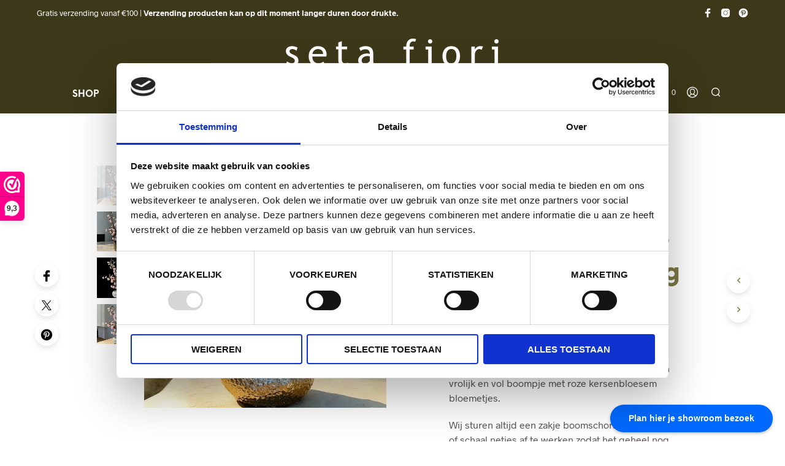

--- FILE ---
content_type: text/javascript
request_url: https://www.setafiori.nl/wp-content/themes/shopkeeper/js/public/misc-product-card-animation.js?ver=8.0
body_size: 436
content:
jQuery(
	
	function($) {

		"use strict";

		let user_delay = 200;
		
		window.product_card_animation = function(action, delay) {

			if (typeof action === "undefined" || action === null) {
				action = '';
			}
			if (typeof delay === "undefined" || delay === null) {
				delay = 200;
			}

			$( 'ul.products' ).addClass( 'js_animated' );

			if (action == 'reset') {
				$( 'ul.products.js_animated li.product' ).removeClass( 'visible animation_ready animated' );
			}

			$( 'ul.products.js_animated li.product:not(.visible)' ).each(
				function() {
					if ( $( this ).visible( true ) ) {
						$( this ).addClass( 'visible' );
					}
				}
			);

			$( 'ul.products.js_animated li.product.visible:not(.animation_ready)' ).each(
				function(i) {
					$( this ).addClass( 'animation_ready' );
					$( this ).delay( i * delay ).queue(
						function(next) {
							$( this ).addClass( 'animated' );
							next();
						}
					);
				}
			);

			$( 'ul.products.js_animated li.product.visible:first' ).prevAll().addClass( 'visible' ).addClass( 'animation_ready' ).addClass( 'animated' );

		}

		window.category_card_animation = function(action, delay) {

			if (typeof action === "undefined" || action === null) {
				action = '';
			}
			if (typeof delay === "undefined" || delay === null) {
				delay = 200;
			}

			$( 'section.section-categories' ).addClass( 'js_animated' );

			if (action == 'reset') {
				$( 'section.section-categories.js_animated .category-grid-item' ).removeClass( 'visible animation_ready animated' );
			}

			$( 'section.section-categories.js_animated .category-grid-item:not(.visible)' ).each(
				function() {
					if ( $( this ).visible( true ) ) {
						$( this ).addClass( 'visible' );
					}
				}
			);

			$( 'section.section-categories.js_animated .category-grid-item.visible:not(.animation_ready)' ).each(
				function(i) {
					$( this ).addClass( 'animation_ready' );
					$( this ).delay( i * delay ).queue(
						function(next) {
							$( this ).addClass( 'animated' );
							next();
						}
					);
				}
			);

			$( 'section.section-categories.js_animated .category-grid-item.visible:first' ).prevAll().addClass( 'visible' ).addClass( 'animation_ready' ).addClass( 'animated' );

		}

		$( 'ul.products.js_animated' ).imagesLoaded(
			function() {
				product_card_animation(null, user_delay);
			}
		);

		$( 'section.section-categories.js_animated' ).imagesLoaded(
			function() {
				category_card_animation(null, user_delay);
			}
		);

		$( window ).on( 'resize',
			function() {
				gb_throttle( product_card_animation(null, user_delay), 300 );
				gb_throttle( category_card_animation(null, user_delay), 300 );
			}
		);

		$( window ).on( 'scroll',
			function() {
				gb_throttle( product_card_animation(null, user_delay), 300 );
				gb_throttle( category_card_animation(null, user_delay), 300 );
			}
		);

		$( document ).ajaxComplete(
			function() {
				$( 'ul.products.js_animated' ).imagesLoaded(
					function() {
						product_card_animation(null, user_delay);
					}
				);
			}
		);

	}
);


--- FILE ---
content_type: text/javascript
request_url: https://www.setafiori.nl/wp-content/plugins/afterpay-payment-gateway-for-woocommerce/js/checkout_script.js
body_size: 1419
content:
function add_dob_masking(element, placeholder) {
    jQuery( document ).ready(function($) {
        $(element).mask("00/00/0000", {placeholder: placeholder});
    });    
}

function add_bankaccount_verification(
    methodId, 
    placeholder, 
    minimumCharsErrorMessage, 
    requestFailureErrorMessage, 
    api_key, 
    connection_mode, 
    bankaccount_verification_url,
    country = null,
    filteredPlaceholder = null
) {
    jQuery( document ).ready(function($) {
        //bankaccount input masking
        if( country == "AT" ) {
            $( "#" + methodId + "_bankaccount" ).mask(placeholder, {
                placeholder: placeholder,
                translation: {
                    'A': {
                        pattern: /A/,
                        fallback: 'A',
                        optional: false
                    }
                }
            });
        }
        else if ( country == "NL" ) {
            $( "#" + methodId + "_bankaccount" ).mask(filteredPlaceholder, {placeholder: placeholder});
        }
        else {
            $( "#" + methodId + "_bankaccount" ).mask(placeholder, {placeholder: placeholder});
        }

        //validating bank account using afterpay api request
        let input = document.getElementById(methodId + "_bankaccount");
        let timeout = null;
        let preloader_timeout = null;

        input.addEventListener('keyup', function (e) {
            var length = this.value.replace(/\s/g, '').length;
            if ( length >= 15 ) {
                clearTimeout(preloader_timeout);
                clearTimeout(timeout);
                preloader_timeout = setTimeout(preloader, 500);
                timeout = setTimeout(sendRequest, 1000);
            } else {
                $("#" + methodId + "_check_mark").css('display', 'none');
                $("#" + methodId + "_validation_response").addClass("invalid_account");
                $("#" + methodId + "_validation_response").css('display', 'inline-block');
                $("#" + methodId + "_validation_response").text(minimumCharsErrorMessage);
                $('#payment #place_order').attr("disabled","disabled");
            }
        });

        function preloader(){
            $("#" + methodId + "_loader").addClass("blockUI blockOverlay");
        }

        function sendRequest()
        {
            var bank_account_value = $("#" + methodId + "_bankaccount").val().replace(/\s/g, '');

            var payload = {
                "bank_account": bank_account_value,
                "api_key": api_key,
                "connection_mode": connection_mode
            };

            $.ajax({
                url: bankaccount_verification_url,
                type: 'POST',
                data: JSON.stringify(payload),
                async: false,
                contentType: 'application/json'
            }).done(
                function (response) {
                    $("#" + methodId + "_loader").removeClass("blockUI blockOverlay");
                    if ( response.is_valid ) {
                        $("#" + methodId + "_check_mark").css('margin-top', '10px');
                        $("#" + methodId + "_check_mark").css('display', 'inline-block');
                        $("#" + methodId + "_validation_response").removeClass("invalid_account");
                        $("#" + methodId + "_validation_response").css('display', 'inline');
                        $("#" + methodId + "_validation_response").text(response.message);
                        $('#payment #place_order').removeAttr("disabled");
                    }
                    else {
                        $("#" + methodId + "_check_mark").css('display', 'none');
                        $("#" + methodId + "_validation_response").addClass("invalid_account");
                        $("#" + methodId + "_validation_response").css('display', 'inline-block');
                        $("#" + methodId + "_validation_response").text(response.message);
                        $('#payment #place_order').attr("disabled","disabled");
                    }
                }
            ).fail(
                function () {
                    $("#" + methodId + "_loader").removeClass("blockUI blockOverlay");
                    $("#" + methodId + "_validation_response").addClass("invalid_account");
                    $("#" + methodId + "_validation_response").css('display', 'inline-block');
                    $("#" + methodId + "_validation_response").text(requestFailureErrorMessage);
                    $('#payment #place_order').removeAttr("disabled");
                }
            );
        }
    });   
}

function add_profile_tracking_scripts(
    methodId, 
    tracking_session_id, 
    tracking_client_id, 
    tracking_domain
) {
    jQuery( document ).ready(function($) {
        $('input[type=radio][id=payment_method_' + methodId + ']').on('click', function(e) {
            var tracking_script = document.getElementById('afterpay_tracking_pixel');
            var tracking_noscript = document.getElementById('afterpay_tracking_noscript');

            if (tracking_script) {
                tracking_script.remove();
                tracking_noscript.remove();
            }
            get_tracking_pixel();
        });	

        if($('input[type=radio][id=payment_method_' + methodId + ']').is(':checked')) { 
            var tracking_script = document.getElementById('afterpay_tracking_pixel');
            var tracking_noscript = document.getElementById('afterpay_tracking_noscript');

            if (tracking_script) {
                tracking_script.remove();
                tracking_noscript.remove();
            }
            get_tracking_pixel();
        }

        function get_tracking_pixel() {
            if (document.getElementById('afterpay_tracking_pixel')) {
                return;
            }
            window._itt = {
                c: tracking_client_id, s: tracking_session_id, t: 'CO'
            };
            load_profile_tracking_no_script(tracking_domain);
            load_profile_tracking_script(tracking_domain);
        }

        function load_profile_tracking_no_script(domain) {
            var noscriptElement = document.createElement('noscript');
            noscriptElement.id = 'afterpay_tracking_noscript';
            var imageElement = document.createElement('img');
            imageElement.src = '//' + domain + '/img/7982/' + tracking_session_id;
            imageElement.border = '0';
            imageElement.height = '0';
            imageElement.width = '0';

            noscriptElement.appendChild(imageElement);
            var scriptElementTag = document.getElementsByTagName('script')[0];
            scriptElementTag.parentNode.insertBefore(noscriptElement, scriptElementTag);
        }

        function load_profile_tracking_script(domain) {
            var scriptElement = document.createElement('script');
            scriptElement.type = 'text/javascript';
            scriptElement.async = true;
            scriptElement.src = '//' + domain + '/7982.js';
            scriptElement.id = 'afterpay_tracking_pixel';

            var noscriptElementTag = document.getElementById('afterpay_tracking_noscript');
            noscriptElementTag.parentNode.insertBefore(scriptElement, noscriptElementTag);
        }
    });   
}

function add_installments_logic(methodId) {
    jQuery( document ).ready(function($) {
        $('input[type=radio][name="' + methodId + '_installmentplan"]').on('click', function(e) {
            var selected_installment = jQuery(this).val();
            jQuery('.installment_plan').removeClass('installment_active');
            jQuery('#installment_plan_info_' + selected_installment).addClass('installment_active');
            jQuery('#installment_plan_' + selected_installment).addClass('installment_active');
            jQuery('#installment_plan_european_standard_' + selected_installment).addClass('installment_active');
        });
    });
}

function open_terms_and_conditions_new_tab() {
    jQuery( document ).ready(function($) {
        $(".riverty_terms a").click(function(){
            window.open(this.href);
            return false;
        });
    });
}
 